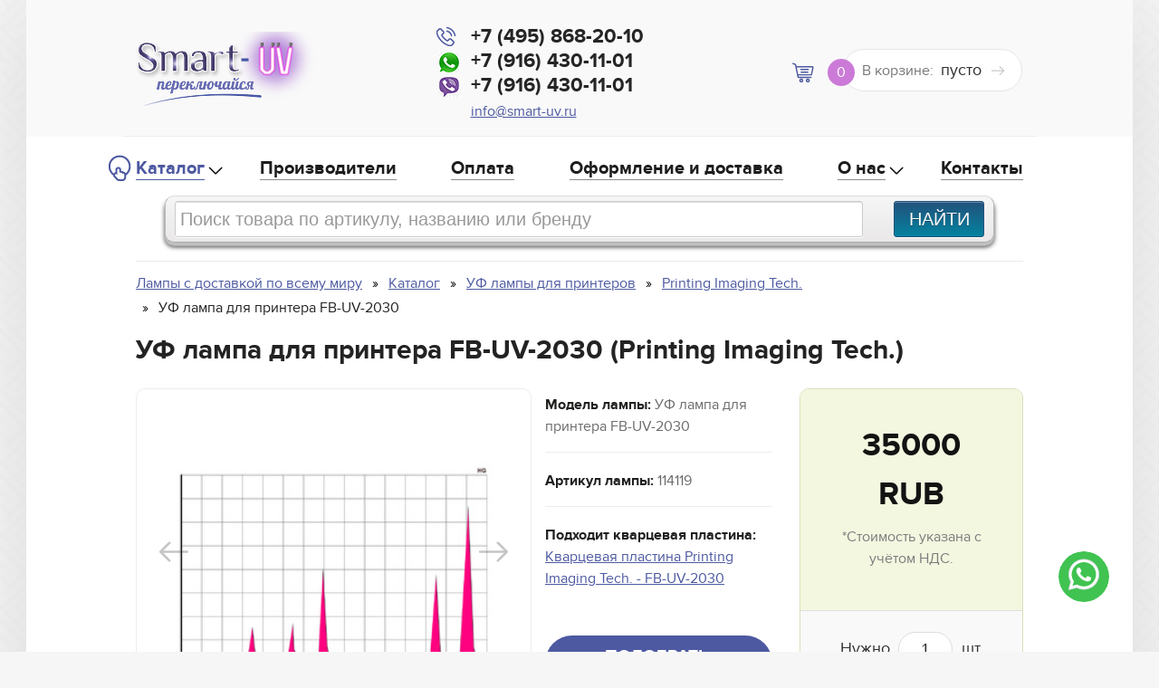

--- FILE ---
content_type: text/html; charset=UTF-8
request_url: https://smart-uv.ru/uf-lampa-dlya-printera-printing-imaging-tech-model-fb-uv-2030
body_size: 10901
content:
<!DOCTYPE html>
<html lang="ru">
<head>
	<!-- Google tag (gtag.js) -->
<script async src="https://www.googletagmanager.com/gtag/js?id=G-7SC2Y61KLS"></script>
<script>
  window.dataLayer = window.dataLayer || [];
  function gtag(){dataLayer.push(arguments);}
  gtag('js', new Date());

  gtag('config', 'G-7SC2Y61KLS');
</script>

 

<meta charset="utf-8">
<meta name="viewport" content="width=device-width, initial-scale=1">
<meta name="cmsmagazine" content="ca39d125c1197307aff2bcc10f36b889" />
<meta name="yandex-verification" content="b8fd0e4eb3ebdf7d" />

	<!--[if lt IE 9]>
		<script src="//oss.maxcdn.com/html5shiv/3.7.2/html5shiv.min.js"></script>
		<script src="//oss.maxcdn.com/respond/1.4.2/respond.min.js"></script>
	<![endif]-->
	
<link rel="stylesheet" href="/js/jquery-ui.css?v=26012.59">
<meta name="yandex-verification" content="e633bda3cda256fa" />
<meta name="yandex-verification" content="b8fd0e4eb3ebdf7d" />
<link rel="stylesheet" href="/js/slick/slick.css?v=26012.59">
<link rel="stylesheet" type="text/css" href="/js/fancybox/jquery.fancybox.css?v=26012.59">
<link rel="stylesheet" href="/css/style.css?v=26012.59">
<link rel="stylesheet" href="/css/ushio.css?v=26012.59">
<link rel="stylesheet" href="/css/media.css?v=26012.59">

	<style>
		.sidemenu-toggle {display:none}
	</style>
	
<meta name="yandex-verification" content="78049ea822828957" />
<base href="https://smart-uv.ru">
<title>УФ лампа для принтера FB-UV-2030 — купить с доставкой по России и СНГ | Smart-UV</title>
<link rel="icon" type="image/png" href="/favicon.ico" sizes="16x16">
<link rel="canonical" href="https://smart-uv.ru/uf-lampa-dlya-printera-printing-imaging-tech-model-fb-uv-2030">
	
<meta name="description" content="УФ лампа для принтера FB-UV-2030 по низкой цене в интернет-магазине Smart-UV. ✅Доставка по России, СНГ, Европе. ⭐Наличие ламп для любого оборудования!">
<meta name="keywords" content="uv лампа FB UV 2030, уф лампа FB UV 2030, ультрафиолетовая лампа FB UV 2030, лампа FB UV 2030, lamp FB UV 2030, лампа FB UV 2030 цена, лампа FB UV 2030 стоимость, лампа FB UV 2030 купить, лампа FB UV 2030 продажа, лампа FB UV 2030 для принтера, лампа FB UV 2030 для широкоформатного принтера, лампа FB UV 2030 для промышленного принтера, лампа FB UV 2030 для плоттера.">

<meta property="og:type" content="article" />
<meta property="og:url" content="uf-lampa-dlya-printera-printing-imaging-tech-model-fb-uv-2030">
<meta property="og:site_name" content="smart-uv.ru" />
<meta property="og:title" content="УФ лампа для принтера FB-UV-2030">
<meta property="og:image" content="https://smart-uv.ru/img/logo.jpg">
<meta property="og:locale" content="ru_RU" />
<meta property="og:description" content="УФ лампа для принтера FB-UV-2030 по низкой цене в интернет-магазине Smart-UV. ✅Доставка по России, СНГ, Европе. ⭐Наличие ламп для любого оборудования!" />

<meta name="yandex-verification" content="e167d2b5948bb6e3" />
<meta name="yandex-verification" content="76150aeb672762a9" />

<script src="https://code.jquery.com/jquery-3.6.0.min.js"></script>
<script src="/js/slick/slick.min.js"></script>
<script src="js/responsive-dom/jquery.responsive-dom.min.js"></script>
<script src="/js/main3.js"></script>
<script src="/js/jquery-ui.js"></script>	
<script src="/js/createjs-2015.11.26.min.js"></script>
<script src="/js/banner.js"></script>
	
	<!-- Yandex.Metrika counter -->
<script type="text/javascript" >
   (function(m,e,t,r,i,k,a){m[i]=m[i]||function(){(m[i].a=m[i].a||[]).push(arguments)};
   m[i].l=1*new Date();
   for (var j = 0; j < document.scripts.length; j++) {if (document.scripts[j].src === r) { return; }}
   k=e.createElement(t),a=e.getElementsByTagName(t)[0],k.async=1,k.src=r,a.parentNode.insertBefore(k,a)})
   (window, document, "script", "https://mc.yandex.ru/metrika/tag.js", "ym");

   ym(103363244, "init", {
        clickmap:true,
        trackLinks:true,
        accurateTrackBounce:true,
        webvisor:true
   });
</script>
<noscript><div><img src="https://mc.yandex.ru/watch/103363244" style="position:absolute; left:-9999px;" alt="" /></div></noscript>
<!-- /Yandex.Metrika counter -->

	
</head>
	
<body onload="init();">
<!-- Global site tag (gtag.js) - Google Analytics -->
<script async src="https://www.googletagmanager.com/gtag/js?id=UA-129873820-1"></script>
<script>
  window.dataLayer = window.dataLayer || [];
  function gtag(){dataLayer.push(arguments);}
  gtag('js', new Date());

  gtag('config', 'UA-129873820-1');
</script>
<!-- Yandex.Metrika counter -->
<script type="text/javascript">
    (function (d, w, c) {
        (w[c] = w[c] || []).push(function() {
            try {
                w.yaCounter41843284 = new Ya.Metrika({
                    id:41843284,
                    clickmap:true,
                    trackLinks:true,
                    accurateTrackBounce:true,
                    webvisor:true
                });
            } catch(e) { }
        });

        var n = d.getElementsByTagName("script")[0],
            s = d.createElement("script"),
            f = function () { n.parentNode.insertBefore(s, n); };
        s.type = "text/javascript";
        s.async = true;
        s.src = "https://mc.yandex.ru/metrika/watch.js";

        if (w.opera == "[object Opera]") {
            d.addEventListener("DOMContentLoaded", f, false);
        } else { f(); }
    })(document, window, "yandex_metrika_callbacks");
</script>
<noscript><div><img src="https://mc.yandex.ru/watch/41843284" style="position:absolute; left:-9999px;" alt="" /></div></noscript>
<!-- /Yandex.Metrika counter -->
<div class="wrapper">
		<header class="header">
			<div class="header-top">
				<div class="container">
					<div class="row-between row-header">
						<div class="col col-h-logo">
<a href="#" class="nav-toggle">
						<span></span>
						<span></span>
						<span></span>
					</a>
							<a href="/" class="logo"><img src="/assets/images/logo20171127.png" alt=""></a>
						
						
			        
							
							<div style="margin-top:10px" id="google_translate_element"></div><script type="text/javascript">
function googleTranslateElementInit() {
  new google.translate.TranslateElement({pageLanguage: 'ru', includedLanguages: 'de,en,fr,zh-CN', layout: google.translate.TranslateElement.InlineLayout.SIMPLE, autoDisplay: false, multilanguagePage: true}, 'google_translate_element');
}
</script><script type="text/javascript" src="//translate.google.com/translate_a/element.js?cb=googleTranslateElementInit"></script>
        
							
							
							
							
							
							
							
							
							
							
						</div><!-- /.col col-h-logo -->				
							
							
						<div class="col col-h-phone">
							<div class="col-h-phone-toggle"></div>
							<div class="col-h-phone-inner">
								<p><a href="tel:+74955057978" class="h-phone">+7 (495) 868-20-10</a></p>
								<p><a href="whatsapp://send?phone=+79164301101" class="h-phone i-wh">+7 (916) 430-11-01</a></p>
								<p><a href="viber://add?number=79164301101" class="h-phone i-vb">+7 (916) 430-11-01</a></p>
								<p><a href="mailto:info@smart-uv.ru" class="h-email">info@smart-uv.ru</a></p>
							</div><!-- /.col-h-phone-inner -->
							<script>
							$('.col-h-phone-toggle').on('click touchstart', function(){
								$('.col-h-phone-inner').fadeToggle();
								$(this).toggleClass('active');
								return false;
							});
							</script>
						</div><!-- /.col col-h-phone -->
							

						
		                         
						<div id="cart-wrp">
						
						<div id="shopCart" class="col col-h-cart">
							<div class="h-cart">
								<span class="cart-quantity">0</span>
								<span class="cart-title">В корзине: </span>
								<span class="cart-sum">пусто</span>
							</div><!-- .h-cart -->
						</div><!-- /.col col-h-cart -->

						
						</div>
						
							
    			
		
					</div><!-- /.row-between row-header -->
				
				</div><!-- /.container -->
			</div><!-- /.header-top -->

			<div class="header-bottom">
				<div class="container">
					
					<div class="navbar">
										<ul class="nav"><li class="first level1 parent active odd"><a href="/katalog">Каталог</a><ul><li class="first level2 odd"><a href="/sistemy-koronacii-materialov">Новое поколение коронных систем </a></li><li class="level2 even"><a href="/infrakrasnye-ik-lampy">Инфракрасные лампы</a></li><li class="level2 odd"><a href="/uf-led-bloki">УФ LED блоки (UV LED)</a></li><li class="level2 active even"><a href="/uf-lampy-dlya-printerov">УФ лампы для принтеров</a></li><li class="level2 odd"><a href="/curing-lamps-sushka">УФ лампы для сушек</a></li><li class="level2 even"><a href="/otrazhateli-dlya-uf-blokov">Отражатели для ультрафиолетовых ламп УФ блоков</a></li><li class="level2 odd"><a href="/exponirovanie-lamps-exosure">УФ лампы для экспонирования</a></li><li class="level2 even"><a href="/uf-sushki">Сушки Ультрафиолетовые, Инфракрасные и Камеры для Экспонирования</a></li><li class="level2 odd"><a href="/lamps-diffirent">Специальные лампы</a></li><li class="level2 even"><a href="/bloki-pitaniya-dlya-uf-lamp">Блоки питания для ультрафиолетовых ламп</a></li><li class="level2 odd"><a href="/chernila">Чернила и краски</a></li><li class="level2 even"><a href="/oborudovanie-dlya-shelkotrafaretnoj-pechati">Оборудование для трафаретной печати</a></li><li class="level2 odd"><a href="/komponenty-dlya-ultrafioletovogo-izlucheniya">Компоненты для ультрафиолетового излучения</a></li><li class="level2 even"><a href="/eksimernye-bloki-dlya-obezzarazhivaniya-pomeshhenij-smart-c060b">Эксимерные блоки для обеззараживания помещений</a></li><li class="level2 odd"><a href="/pall">Фильтры Pall (Палл)</a></li><li class="level2 even"><a href="/kvarcevye-plastiny-dlya-uf-blokov">Кварцевое стекло для УФ блоков</a></li><li class="level2 odd"><a href="/ushio">Продукция USHIO</a></li><li class="level2 even"><a href="/3d-printery-i-lampy-dlya-nih">3D Принтеры и лампы для них</a></li><li class="last level2 odd"><a href="/impulsnye-istochniki-sveta">Импульсные источники света</a></li></ul></li><li class="level1 even"><a href="/vendors-all">Производители</a></li><li class="level1 odd"><a href="/pokupka">Оплата</a></li><li class="level1 even"><a href="/dostavka">Оформление и доставка</a></li><li class="level1 parent odd"><a href="/o-nas">О нас</a><ul><li class="first last level2 odd"><a href="/yuridicheskaya-informaciya">Юридическая информация</a></li></ul></li><li class="last level1 even"><a href="/kontakty">Контакты</a></li></ul>
						
					</div><!-- /.navbar -->
					
				</div><!-- /.container -->
			</div><!-- /.header-bottom -->
			
			
			
<form action="search" method="get" class="form-wrapper">
    
      <input class="cleardefault search" type="text" name="search" value="" placeholder="Поиск товара по артикулу, названию или бренду" />
  
		<div class="btn-wrp">

        	<label>
        	    <input type="submit" class="submit btn" value="Найти" />
	        </label>
	</div>
</form>
			
		</header><!-- .header -->


		<main class="content">
			<div class="container">
							
 <ul itemscope itemtype="https://schema.org/BreadcrumbList" class="breadcrumbs">
	 <li itemprop="itemListElement" itemscope itemtype="https://schema.org/ListItem">
			<a class="B_crumb" href="/" title="Ультрафиолетовую лампу купить в Москве | Цены на УФ лампы | Smart-UV" itemprop="item">
				<span itemprop="name">Лампы с доставкой по всему миру</span>
	        </a>
			<meta itemprop="position" content="1" />
		</li> <li itemprop="itemListElement" itemscope itemtype="https://schema.org/ListItem">
			<a class="B_crumb" href="https://smart-uv.ru/katalog" title="Каталог товаров интернет-магазина Smart-UV" itemprop="item">
				<span itemprop="name">Каталог</span>
			</a>
			<meta itemprop="position" content="2" />
		</li> <li itemprop="itemListElement" itemscope itemtype="https://schema.org/ListItem">
			<a class="B_crumb" href="https://smart-uv.ru/uf-lampy-dlya-printerov" title="УФ лампы для принтеров купить | Ультрафиолетовые лампы для печати УФ чернилами" itemprop="item">
				<span itemprop="name">УФ лампы для принтеров</span>
			</a>
			<meta itemprop="position" content="3" />
		</li> <li itemprop="itemListElement" itemscope itemtype="https://schema.org/ListItem">
			<a class="B_crumb" href="https://smart-uv.ru/uv-lamps-printing-imaging-tech" title="" itemprop="item">
				<span itemprop="name">Printing Imaging Tech.</span>
			</a>
			<meta itemprop="position" content="4" />
		</li> <li itemprop="itemListElement" itemscope itemtype="https://schema.org/ListItem">
						<span class="B_lastCrumb" itemprop="name">
							<span class="B_currentCrumb">УФ лампа для принтера FB-UV-2030</span>
						</span>
					<meta itemprop="position" content="5" />
					</li>
</ul>






		
		<!-- начало микроразметки -->
		<span itemscope itemtype="http://schema.org/Product">
		<span itemprop="name"><h1>

	
	
	


	
	




	
	







	
	
УФ лампа для принтера FB-UV-2030


	 (Printing Imaging Tech.)
	
	
	
	

	

	
	
	

</h1></span>
		
		
		
			    <form action="#" method="post" data-commerce-action="add"  onsubmit="setTimeout(function(){document.location.href='/korzina'},1000);return true;"  >
				
      <fieldset>
	    <input type="hidden" name="id" value="475">
	    <input type="hidden" name="count" value="1" size="2" maxlength="3" />
		<input type="hidden" name="options[template]" value="8" />

		<input type="hidden" name="options[price_id]" value="350">
		
		<input type="hidden" name="options[model]" value="УФ лампа для принтера FB-UV-2030" />
		<input type="hidden" name="options[vendor]" value="Printing Imaging Tech." />
		  
					<div class="row-between row-view">
					<div class="col-view-images">
						
							     <ul class="view-images">
		
	
	<li><a href="assets/cache/images/assets/galleries/472/3-500x500-4a2.jpg" data-fancybox-group="gallery" target=_blank><img itemprop="image" src="assets/cache/images/assets/galleries/472/3-300x300-d84.jpg" title="" alt="" style="width: 360px;" class="shk-image"></a></li>


<li><a href="assets/cache/images/assets/galleries/472/114119-500x500-4a2.jpg" data-fancybox-group="gallery" target=_blank><img itemprop="image" src="assets/cache/images/assets/galleries/472/114119-300x300-d84.jpg" title="" alt="" style="width: 360px;" class="shk-image"></a></li>



	
	
	
</ul><!-- /.view-images -->
							
							
					</div><!-- /.col-view-images -->
					<div class="col-view-info">
						<ul class="view-info">
							<li><b>Модель лампы:</b> УФ лампа для принтера FB-UV-2030</li>
							<li><b>Артикул лампы:</b> 114119</li>					 
							<li><b>Подходит кварцевая пластина:</b> <a href="quartz-plate-printing-imaging-tech.-fb-uv-2030" title="Кварцевая пластина Printing Imaging Tech. - FB-UV-2030">Кварцевая пластина Printing Imaging Tech. - FB-UV-2030</a></li>
							
								

							
												

							
							</li>
						</ul>
						
															<div class="module ">
			
			
			
<div class="module-purple">
						<a href="podbor" title="">
							<span>
							
							ПОДОБРАТЬ <BR>УФ ЛАМПУ
							
							</span>

							
						</a>

						</div>
																		...а также есть возможность изготовить лампу любой мощности, любого размера! Срок поставки от 2 недель.
							</div>
				

						<!-- /.view-info -->
						<!--<p>The CHM 3000 is a high quality exposure lamp. It features high actinic output and long service life. The matched HG spectral output guarantees short exposure times and best dot to dot quality. </p>-->

					</div><!-- /.col-view-info -->
					<div class="col-view-buy">
						
						
						
						
						<div class="view-buy">
							<div class="vb-top">
								
								
						
						
						
							<span itemprop="offers" itemscope itemtype="http://schema.org/Offer">
								<div class="vb-price">
									<span itemprop="price">	
									35000 
									</span>
									<span itemprop="priceCurrency">RUB</span>
								</div>
								<div class="vb-note">*Стоимость указана с учётом НДС.</div>
							</span>	
				
								
									

								
							</div>
							<div class="vb-bottom">
								<div class="vb-quantity">Нужно <input class="vb-input" type="text" value="1"> шт.</div>
								
							<button type="submit" class="button button-green button-cart">В корзину</button>
							
							</div>
						</div><!-- /.view-buy -->
						
						<span itemprop="description"></span>
						
				</span> 
		<!-- конец микроразметки -->		
						
						
					</div><!-- /.col-view-buy -->
				</div><!-- /.row-between row-view -->
				<div class="c-box">
					<div class="row-between row-config">
					

						
						
							


						<div class="col-config-info">
						
							<img src="/images/usa.png" width=100%>
						</div>
						
						
						<div class="col-config-info">
							
							
							
  <p>Лампа 230774 (2-211-0489-10) &ndash; высококачественная модель для струйных принтеров. Она отличается высокой мощностью ультрафиолетового излучения и длительным сроком службы. Оптимальный спектральный выход ртути гарантирует быстрое отвердевание и отличную полимеризацию. Это лампа высокой эффективности.<br>Лампа 230774 (2-211-0489-10), длиною 356 мм, имеет заводскую гарантию на 600 часов работы.</p>
<p><br>Smart-UV продолжает постовлятьea дефицитные уф лампы для более старых систем, которые на сегодняшний день находятся в эксплуатации.<br> Ни одна другая компания не располагает ресурсами для изготовления таких ламп.</p>
<p>2-211-0489-10</p>							</div><!-- /.col-config-info -->
	  
					
					
						<div class="col-config-info">
  	<p>The 230774 is a high quality InkJet lamp. It features high UV output and long service life. The matched HG spectral output guarantees short curing times and outstanding polymerization. This is a high performance lamp. </p><p>The 356 mm long 230774 has a factory warranty of 600 hours.</p><p>Smart-UV continues to manufacture hard to find lamps for older systems still in use today. No other company has the capability to source or manufacture these lamps like Smart-UV.</p>							</div><!-- /.col-config-info -->
						
					
						
							</div><!-- /.row-between row-config -->
					
					</div><!-- /.c-box -->
  					<div class="c-note">
						<p>Smart-UV продолжает поставлять дефицитные УФ лампы для более старых систем, которые на сегодняшний день находятся в эксплуатации. Ни одна другая компания не располагает ресурсами для изготовления таких ламп.</p>
					</div><!-- /.c-note -->

				       </fieldset>
				
    </form>
			</div><!-- /.container -->
		</main><!-- .content -->
			<footer class="footer">
				
			
			<div class="footer-top">
				<div class="container">
						
					
					<div class="row-between row-footer">
						<div class="col-f-3">
							<a href="/" class="f-logo"><img src="/assets/images/logo20171127.png" alt="Логотип"></a>

							<ul class="f-contacts">
								<li class="fc-phone">
									<a href="tel:+74955057978" class="f-phone">+7 (495) 868-20-10</a>
									<span class="f-time">10.00-19.00, пн-пт</span>
								</li>
								<li class="fc-email"><a href="mailto:info@smart-uv.ru">info@smart-uv.ru</a></li>
								<li class="fc-address">Адрес: 141006, г. Мытищи, Волковское ш., влд. 23А, стр. 5, этаж 6, помещ. 5</li>
							</ul><!-- /.f-contacts -->

							<div class="div_footer">Варианты оплаты</div>
							<ul class="f-pays">
								<li><img src="images/pay1.png" alt="PayPal"></li>
								<li><img src="images/pay2.png" alt="MasterCard"></li>
								<li><img src="images/pay3.png" alt="Visa"></li>
							</ul><!-- /.f-pays -->
							<div class="div_footer">Доставка</div>
							<ul class="f-delivery">
								<li><img src="images/delivery1.png" alt="DHL"></li>
								<li><img src="images/delivery2.png" alt="UPS"></li>
								<li><img src="images/delivery3.png" alt="EMS"></li>
								<li><img src="images/delivery4.png" alt="FedEx"></li>
							</ul><!-- /.f-delivery -->
						</div><!-- /.col-f-3 -->
						
						

						<div class="col-f-1">
							<div class="div_footer">Покупателю</div>
							
							<ul class="f-menu"><li class="first level1 odd"><a href="/uf-lampy-dlya-derevoobrabotki-uskorenie-mebelnogo-proizvodstva-s-pomoshhyu-uf-otverzhdeniya">Ускорение мебельного производства с помощью УФ-отверждения</a></li><li class="level1 even"><a href="/pochemu-u-nas">Почему УФ лампы надо покупать у нас</a></li><li class="level1 odd"><a href="/kachestvo-ultrafioletovykh-lamp">Качество ультрафиолетовых ламп</a></li><li class="level1 even"><a href="/chto-vybrat-originalnye-lampy-ili-produktsiyu-vtorykh-postavshchikov">Оригинальные лампы или продукция альтернативных поставщиков - определяемся с выбором</a></li><li class="level1 odd"><a href="/tipy-tsokolej-uv-lamp">Типы цоколей UV-ламп</a></li><li class="level1 even"><a href="/osobennosti-ultrafioletovykh-lamp">Особенности ультрафиолетовых ламп</a></li><li class="level1 odd"><a href="/chto-nuzhno-znat-ob-uf-lampah">Что нужно знать об УФ-лампах</a></li><li class="level1 even"><a href="/uf-spektry-i-lampy">УФ спектры и лампы</a></li><li class="level1 odd"><a href="/razvitie-tendencij-ultrafioletovyh-istochnikov-pitaniya">Развитие тенденций ультрафиолетовых источников питания</a></li><li class="last level1 even"><a href="/bloki-pitaniya-dlya-uf-lamp-ot-kompanii-smart-uv">Блоки питания для УФ ламп от компании Smart-UV</a></li></ul>
							
							
							<!-- /.f-menu -->
	



		
							
						</div><!-- /.col-f-1 -->

						<div class="col-f-2">
							<div class="div_footer">Каталог</div>
	
		<ul class="f-menu"><li class="first level1 odd"><a href="/sistemy-koronacii-materialov">Новое поколение коронных систем </a></li><li class="level1 even"><a href="/infrakrasnye-ik-lampy">Инфракрасные лампы</a></li><li class="level1 odd"><a href="/uf-led-bloki">УФ LED блоки (UV LED)</a></li><li class="level1 active even"><a href="/uf-lampy-dlya-printerov">УФ лампы для принтеров</a></li><li class="level1 odd"><a href="/curing-lamps-sushka">УФ лампы для сушек</a></li><li class="level1 even"><a href="/otrazhateli-dlya-uf-blokov">Отражатели для ультрафиолетовых ламп УФ блоков</a></li><li class="level1 odd"><a href="/exponirovanie-lamps-exosure">УФ лампы для экспонирования</a></li><li class="level1 even"><a href="/uf-sushki">Сушки Ультрафиолетовые, Инфракрасные и Камеры для Экспонирования</a></li><li class="level1 odd"><a href="/lamps-diffirent">Специальные лампы</a></li><li class="level1 even"><a href="/bloki-pitaniya-dlya-uf-lamp">Блоки питания для ультрафиолетовых ламп</a></li><li class="level1 odd"><a href="/chernila">Чернила и краски</a></li><li class="level1 even"><a href="/oborudovanie-dlya-shelkotrafaretnoj-pechati">Оборудование для трафаретной печати</a></li><li class="level1 odd"><a href="/komponenty-dlya-ultrafioletovogo-izlucheniya">Компоненты для ультрафиолетового излучения</a></li><li class="level1 even"><a href="/eksimernye-bloki-dlya-obezzarazhivaniya-pomeshhenij-smart-c060b">Эксимерные блоки для обеззараживания помещений</a></li><li class="level1 odd"><a href="/pall">Фильтры Pall (Палл)</a></li><li class="level1 even"><a href="/kvarcevye-plastiny-dlya-uf-blokov">Кварцевое стекло для УФ блоков</a></li><li class="level1 odd"><a href="/ushio">Продукция USHIO</a></li><li class="level1 even"><a href="/3d-printery-i-lampy-dlya-nih">3D Принтеры и лампы для них</a></li><li class="last level1 odd"><a href="/impulsnye-istochniki-sveta">Импульсные источники света</a></li></ul>
	
			
						</div>
<!-- /.f-menu -->
						</div><!-- /.col-f-2 -->
					</div><!-- /.row-between row-footer -->
				</div><!-- /.container -->
			</div><!-- /.footer-top -->
				<script type="text/javascript">
document.write("<a href='//www.liveinternet.ru/click' "+
"target=_blank rel=nofollow><img src='//counter.yadro.ru/hit?t39.6;r"+
escape(document.referrer)+((typeof(screen)=="undefined")?"":
";s"+screen.width+"*"+screen.height+"*"+(screen.colorDepth?
screen.colorDepth:screen.pixelDepth))+";u"+escape(document.URL)+
";h"+escape(document.title.substring(0,80))+";"+Math.random()+
"' alt='' title='LiveInternet' "+
"border='0' width='31' height='31'><\/a>")
</script>
			<div class="footer-bottom">
				<div class="container">
					<p>Обращаем Ваше внимание на то, что данный интернет-сайт носит исключительно информационный характер и ни при каких условиях информационные материалы и цены, размещенные на сайте, не являются публичной офертой, определяемой положениями ст. 437 ГК РФ. Все торговые марки принадлежат их законным правообладателям. © 2021 ООО "Витрекс"</p>
					
				</div><!-- /.container -->
			</div><!-- /.footer-bottom -->
		</footer><!-- .footer -->
	</div><!-- /.wrapper -->


	


	
	
	
	


	
	
	
	

		
	
		 <script>
  $( function() {
    $.widget( "custom.iconselectmenu", $.ui.selectmenu, {
      _renderItem: function( ul, item ) {
        var li = $( "<li>" ),
          wrapper = $( "<div>", { text: item.label } );
 
        if ( item.disabled ) {
          li.addClass( "ui-state-disabled" );
        }
 
        $( "<span>", {
          style: item.element.attr( "data-style" ),
          "class": "ui-icon " + item.element.attr( "data-class" )
        })
          .appendTo( wrapper );
 
        return li.append( wrapper ).appendTo( ul );
      }
    });
 
    $( "#filesA" )
      .iconselectmenu()
      .iconselectmenu( "menuWidget" )
        .addClass( "ui-menu-icons" );
 
    $( "#filesB" )
      .iconselectmenu()
      .iconselectmenu( "menuWidget" )
        .addClass( "ui-menu-icons customicons" );
 
    $( "#terminal" )
      .iconselectmenu()
      .iconselectmenu( "menuWidget")
        .addClass( "ui-menu-icons terminal-type" );
  } );
  </script>
	
	

	
		



 

		


<script type='text/javascript'>


	
		
		$(".calcReflector form").on("change",function(){

			calc_x=$("#calc_x").val();
			calc_y=$("#calc_y").val();
			if ((calc_x!="")&&(calc_y!="")){
				square=calc_x*calc_y;
				if (square==0) {calc_result=0;}
				if ((square<26000)&&(square>0)) {calc_result=60;}
				if ((square>=26000)&&(square<=37500)) {calc_result=85;}
				if (square>37500) {calc_result=160;}

				calc_result=calc_result*100;
				

				$("#calc_result").text(calc_result+" рублей");
			}			
			
		});
		


										  
										  
			
	$(".calcQuartz form").on("change",function(){

			calc_x=$("#calc_x").val();
			calc_y=$("#calc_y").val();
			if ((calc_x!="")&&(calc_y!="")){
				square=calc_x*calc_y;
				if (square==0) {calc_result=0;}
				if ((square<20000)&&(square>0)) {calc_result=110,5;} //85
				if ((square>=20000)&&(square<30371)) {calc_result=143;} //110
				if (square>=30371) {calc_result=234;}//180

				calc_result=calc_result*100;
				

				$("#calc_result").text(calc_result+" рублей");
			}			
			
		});							  
	
	
	

										  
										  
										  
	

	

</script>




<script src="/js/fancybox/jquery.fancybox.pack.js"></script>
	<link rel="stylesheet" type="text/css" href="/js/fancybox/helpers/jquery.fancybox-buttons.css?v=1.0.5" />
	<script src="/js/fancybox/helpers/jquery.fancybox-buttons.js?v=1.0.5"></script>

	<script src="/js/fancybox/helpers/jquery.fancybox-media.js?v=1.0.5"></script>






<!--<script src="//code.jivosite.com/widget/HAWCYe5GV5" async></script>-->
<div class="whatsapp-button-wrapper whatsapp-button-position-bottom-right whatsapp-button-visible">
    <div class="whatsapp-button-inner-container">
        <div class="whatsapp-button-block">
            <div class="whatsapp-button-inner-block">
                <div class="whatsapp-button-icon-container">
                    <div class="whatsapp-button-inner-item whatsapp-button-icon-animation">
                        <a href="whatsapp://send?phone=+79164301101" target="_blank" rel="nofollow">
                            <svg xmlns="http://www.w3.org/2000/svg" viewBox="0 0 48 48" width="48px" height="48px"
                                 fill-rule="evenodd" clip-rule="evenodd">
                                <path fill="#fff"
                                      d="M4.9,43.3l2.7-9.8C5.9,30.6,5,27.3,5,24C5,13.5,13.5,5,24,5c5.1,0,9.8,2,13.4,5.6	C41,14.2,43,18.9,43,24c0,10.5-8.5,19-19,19c0,0,0,0,0,0h0c-3.2,0-6.3-0.8-9.1-2.3L4.9,43.3z"/>
                                <path fill="#fff"
                                      d="M4.9,43.8c-0.1,0-0.3-0.1-0.4-0.1c-0.1-0.1-0.2-0.3-0.1-0.5L7,33.5c-1.6-2.9-2.5-6.2-2.5-9.6	C4.5,13.2,13.3,4.5,24,4.5c5.2,0,10.1,2,13.8,5.7c3.7,3.7,5.7,8.6,5.7,13.8c0,10.7-8.7,19.5-19.5,19.5c-3.2,0-6.3-0.8-9.1-2.3	L5,43.8C5,43.8,4.9,43.8,4.9,43.8z"/>
                                <path fill="#cfd8dc"
                                      d="M24,5c5.1,0,9.8,2,13.4,5.6C41,14.2,43,18.9,43,24c0,10.5-8.5,19-19,19h0c-3.2,0-6.3-0.8-9.1-2.3	L4.9,43.3l2.7-9.8C5.9,30.6,5,27.3,5,24C5,13.5,13.5,5,24,5 M24,43L24,43L24,43 M24,43L24,43L24,43 M24,4L24,4C13,4,4,13,4,24	c0,3.4,0.8,6.7,2.5,9.6L3.9,43c-0.1,0.3,0,0.7,0.3,1c0.2,0.2,0.4,0.3,0.7,0.3c0.1,0,0.2,0,0.3,0l9.7-2.5c2.8,1.5,6,2.2,9.2,2.2	c11,0,20-9,20-20c0-5.3-2.1-10.4-5.8-14.1C34.4,6.1,29.4,4,24,4L24,4z"/>
                                <path fill="#40c351"
                                      d="M35.2,12.8c-3-3-6.9-4.6-11.2-4.6C15.3,8.2,8.2,15.3,8.2,24c0,3,0.8,5.9,2.4,8.4L11,33l-1.6,5.8	l6-1.6l0.6,0.3c2.4,1.4,5.2,2.2,8,2.2h0c8.7,0,15.8-7.1,15.8-15.8C39.8,19.8,38.2,15.8,35.2,12.8z"/>
                                <path fill="#fff" fill-rule="evenodd"
                                      d="M19.3,16c-0.4-0.8-0.7-0.8-1.1-0.8c-0.3,0-0.6,0-0.9,0	s-0.8,0.1-1.3,0.6c-0.4,0.5-1.7,1.6-1.7,4s1.7,4.6,1.9,4.9s3.3,5.3,8.1,7.2c4,1.6,4.8,1.3,5.7,1.2c0.9-0.1,2.8-1.1,3.2-2.3	c0.4-1.1,0.4-2.1,0.3-2.3c-0.1-0.2-0.4-0.3-0.9-0.6s-2.8-1.4-3.2-1.5c-0.4-0.2-0.8-0.2-1.1,0.2c-0.3,0.5-1.2,1.5-1.5,1.9	c-0.3,0.3-0.6,0.4-1,0.1c-0.5-0.2-2-0.7-3.8-2.4c-1.4-1.3-2.4-2.8-2.6-3.3c-0.3-0.5,0-0.7,0.2-1c0.2-0.2,0.5-0.6,0.7-0.8	c0.2-0.3,0.3-0.5,0.5-0.8c0.2-0.3,0.1-0.6,0-0.8C20.6,19.3,19.7,17,19.3,16z"
                                      clip-rule="evenodd"/>
                            </svg>
                        </a>
                    </div>
                </div>
            </div>
        </div>
    </div>
</div>
<style>
    .whatsapp-button-inner-block {
        position: relative;
        display: flex;
        height: 66px;
        border-radius: 100px;
        background: #00aeef;
        box-sizing: border-box;
    }
    .whatsapp-button-block {
        width: 66px;
        height: 66px;
        border-radius: 100%;
        box-sizing: border-box;
        overflow: hidden;
        cursor: pointer;
    }
    .whatsapp-button-wrapper {
        position: fixed;
        display: -webkit-box;
        display: -ms-flexbox;
        display: flex;
        -webkit-box-orient: vertical;
        -webkit-box-direction: normal;
        -ms-flex-direction: column;
        flex-direction: column;
        -webkit-box-align: end;
        -ms-flex-align: end;
        align-items: flex-end;
        visibility: hidden;
        direction: ltr;
        z-index: 10150;
    }
    .whatsapp-button-visible {
        visibility: visible;
        -webkit-animation: whatsapp-button-visible 1s ease-out forwards 1;
        animation: whatsapp-button-visible 1s ease-out forwards 1;
    }
    .whatsapp-button-wrapper {
        -webkit-box-orient: vertical;
        -webkit-box-direction: reverse;
        -ms-flex-direction: column-reverse;
        flex-direction: column-reverse;
    }
    .whatsapp-button-position-bottom-right {
        right: 50px;
        bottom: 50px;
    }
    .whatsapp-button-inner-container, .bx-touch .whatsapp-button-inner-container {
        -webkit-transform: scale(.85);
        transform: scale(.85);
        -webkit-transition: transform .3s;
        transition: transform .3s;
    }
    .whatsapp-button-inner-container {
        position: relative;
        display: inline-block;
    }
    .whatsapp-button-block {
        width: 66px;
        height: 66px;
        border-radius: 100%;
        box-sizing: border-box;
        overflow: hidden;
        cursor: pointer;
    }
    .whatsapp-button-inner-block {
        position: relative;
        display: -webkit-box;
        display: -ms-flexbox;
        display: flex;
        height: 66px;
        border-radius: 100px;
        background: #40c351;
        box-sizing: border-box;
    }
    .whatsapp-button-icon-container {
        position: relative;
        -webkit-box-flex: 1;
        -webkit-flex: 1;
        -ms-flex: 1;
        flex: 1;
    }
    .whatsapp-button-inner-item {
        position: absolute;
        top: 0;
        left: 0;
        display: flex;
        align-items: center;
        justify-content: center;
        width: 100%;
        height: 100%;
        border-radius: 50%;
        -webkit-transition: opacity .6s ease-out;
        transition: opacity .6s ease-out;
        -webkit-animation: socialRotateBack .4s;
        animation: socialRotateBack .4s;
        opacity: 0;
        overflow: hidden;
        box-sizing: border-box;
    }
    .whatsapp-button-icon-animation {
        opacity: 1;
    }

</style>








<!-- Yandex.Metrika counter -->
<script type="text/javascript" >
   (function(m,e,t,r,i,k,a){m[i]=m[i]||function(){(m[i].a=m[i].a||[]).push(arguments)};
   m[i].l=1*new Date();k=e.createElement(t),a=e.getElementsByTagName(t)[0],k.async=1,k.src=r,a.parentNode.insertBefore(k,a)})
   (window, document, "script", "https://mc.yandex.ru/metrika/tag.js", "ym");

   ym(83696338, "init", {
        clickmap:true,
        trackLinks:true,
        accurateTrackBounce:true,
        webvisor:true
   });
</script>
<noscript><div><img src="https://mc.yandex.ru/watch/83696338" style="position:absolute; left:-9999px;" alt="" /></div></noscript>
<!-- /Yandex.Metrika counter -->





<script>


	$(function ($) {
		$(".fancybox").fancybox();
	
	});



$('.view-images li a').fancybox({
prevEffect : 'elastic',
				nextEffect : 'elastic',
afterShow: function(){
		$(".fancybox-wrap").swipe( {
			swipe:function(event, direction, distance, duration, fingerCount, fingerData) {
				if(direction == "left"){
					$.fancybox.prev(direction);
				}else{
					$.fancybox.prev(direction);
				}
			}
		});
	
	} // afterShow

});
</script>



	

	

	
		<script type="application/ld+json">
			{
			  "@context": "https://schema.org/",
			  "@type": "Product",
			  "name": "УФ лампа для принтера FB-UV-2030",
			  "image": "https://smart-uv.ru/",
			  "aggregateRating": {
				"@type": "AggregateRating",
				"ratingValue": "4.7",
				"bestRating": 5,
				"worstRating": 1,
				"reviewCount": 135
			  },
			  "offers": {
				"@type": "Offer",
				"url": "https://smart-uv.ru/uf-lampa-dlya-printera-printing-imaging-tech-model-fb-uv-2030",
				"availability": "https://schema.org/InStock"
			  }
			}
			</script>

			<script type="application/ld+json">
			{
			  "@context": "https://schema.org",
			  "@type": "Organization",
			  "url": "https://smart-uv.ru/",
			  "logo": "https://smart-uv.ru/assets/images/logo20171127.png"
			}
			</script>

			<script type="application/ld+json">
			{
			  "@context": "https://schema.org",
			  "@type": "LocalBusiness",
			  "name": "Vega",
			  "url": "https://smart-uv.ru/",
			  "logo": "https://smart-uv.ru/assets/images/logo20171127.png",
			  "image": "https://smart-uv.ru/assets/images/logo20171127.png",
			  "description": "Лампы с доставкой по всему миру",
			  "telephone": "+7 495 868-20-10",
			  "email": "info@smart-uv.ru",
			  "address": {
				"@type": "PostalAddress",
				"streetAddress": "г. Мытищи, Волковское ш., влд. 23А, стр. 5, этаж 6, помещ. 5",
				"addressLocality": "Мытищи",
				"postalCode": "141006",
				"addressCountry": "Россия"
			  }
			}
			</script>

	


	<script src="/assets/plugins/commerce/js/commerce.js?0.11.1"></script><script>Commerce.params = {"currency":{"left":"","right":" руб.","decimals":2,"decsep":",","thsep":" "},"path":"\/"};</script></body>
</html>

	


